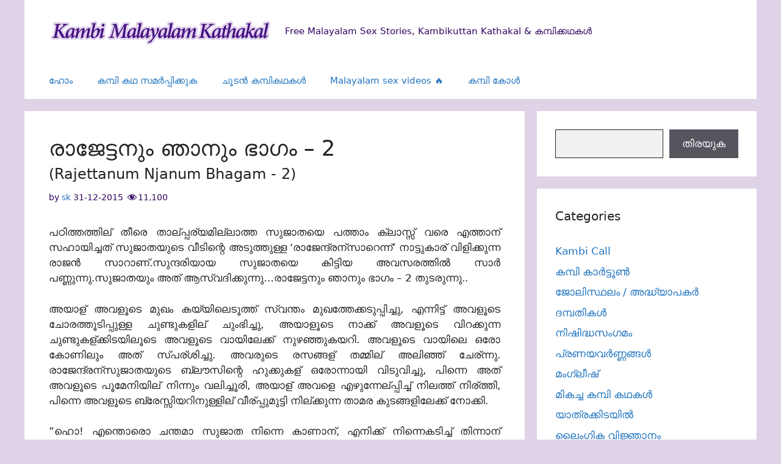

--- FILE ---
content_type: text/html; charset=UTF-8
request_url: https://mediax.dscsrv.com/p/grid?cols=2&rows=1&h=150&top=%E0%B4%AE%E0%B4%B2%E0%B4%AF%E0%B4%BE%E0%B4%B3%E0%B4%BF%20%E0%B4%AA%E0%B5%86%E0%B5%BA%E0%B4%95%E0%B5%81%E0%B4%9F%E0%B5%8D%E0%B4%9F%E0%B4%BF%E0%B4%95%E0%B5%BE&bg=FFFFFF&affid=2&oid=4&source_id=KMK&sub1=web&sub2=banner&sub3=BELOWSTORY&CSRC=RVV
body_size: 11799
content:
<!doctype html>
<html lang="en" class='dark'>
<head>
    <meta charset="utf-8">
    <meta name="viewport" content="width=device-width, initial-scale=1">
    <meta name="csrf-token" content="iedLeLbyZ6EFbliU2QyWVamelHYwyIgPSzD0NfMl">

    <meta name="RATING" content="RTA-5042-1996-1400-1577-RTA">
    <meta name="RATING" content="mature">
    <meta name="google" content="notranslate">

    <link rel="preconnect" href="//static.dscgirls.live">
    <link rel="dns-prefetch" href="//static.dscgirls.live">
    <link rel="dns-prefetch" href="//statix.dscgirls.live">
    <link rel="preconnect" href="">
    <link rel="dns-prefetch" href="">

            <meta name="robots" content="max-snippet:-1,max-image-preview:large,max-video-preview:-1">
<link rel="canonical" href="https://mediax.dscsrv.com/p/grid">

<meta name="description" content="Grid description">
<title>Grid</title>
<meta property="og:title" content="Grid">
<meta property="og:description" content="Grid description">
<meta property="og:locale" content="en">
<meta property="og:url" content="https://mediax.dscsrv.com/p/grid">
<meta property="og:type" content="website">
<meta name="twitter:card" content="summary">
<meta name="twitter:title" content="Grid">
<meta name="twitter:description" content="Grid description">

    
    <link rel="preload" as="style" href="https://mediax.dscsrv.com/build/assets/app-sMzyvx0M.css" /><link rel="modulepreload" as="script" href="https://mediax.dscsrv.com/build/assets/app-CX8Vd7Co.js" /><link rel="stylesheet" href="https://mediax.dscsrv.com/build/assets/app-sMzyvx0M.css" /><script type="468328362ce4a24039f9e376-module" src="https://mediax.dscsrv.com/build/assets/app-CX8Vd7Co.js"></script>
    <script type="468328362ce4a24039f9e376-text/javascript">const Ziggy={"url":"https:\/\/mediax.dscsrv.com","port":null,"defaults":{},"routes":{"horizon.stats.index":{"uri":"horizon\/api\/stats","methods":["GET","HEAD"]},"horizon.workload.index":{"uri":"horizon\/api\/workload","methods":["GET","HEAD"]},"horizon.masters.index":{"uri":"horizon\/api\/masters","methods":["GET","HEAD"]},"horizon.monitoring.index":{"uri":"horizon\/api\/monitoring","methods":["GET","HEAD"]},"horizon.monitoring.store":{"uri":"horizon\/api\/monitoring","methods":["POST"]},"horizon.monitoring-tag.paginate":{"uri":"horizon\/api\/monitoring\/{tag}","methods":["GET","HEAD"],"parameters":["tag"]},"horizon.monitoring-tag.destroy":{"uri":"horizon\/api\/monitoring\/{tag}","methods":["DELETE"],"wheres":{"tag":".*"},"parameters":["tag"]},"horizon.jobs-metrics.index":{"uri":"horizon\/api\/metrics\/jobs","methods":["GET","HEAD"]},"horizon.jobs-metrics.show":{"uri":"horizon\/api\/metrics\/jobs\/{id}","methods":["GET","HEAD"],"parameters":["id"]},"horizon.queues-metrics.index":{"uri":"horizon\/api\/metrics\/queues","methods":["GET","HEAD"]},"horizon.queues-metrics.show":{"uri":"horizon\/api\/metrics\/queues\/{id}","methods":["GET","HEAD"],"parameters":["id"]},"horizon.jobs-batches.index":{"uri":"horizon\/api\/batches","methods":["GET","HEAD"]},"horizon.jobs-batches.show":{"uri":"horizon\/api\/batches\/{id}","methods":["GET","HEAD"],"parameters":["id"]},"horizon.jobs-batches.retry":{"uri":"horizon\/api\/batches\/retry\/{id}","methods":["POST"],"parameters":["id"]},"horizon.pending-jobs.index":{"uri":"horizon\/api\/jobs\/pending","methods":["GET","HEAD"]},"horizon.completed-jobs.index":{"uri":"horizon\/api\/jobs\/completed","methods":["GET","HEAD"]},"horizon.silenced-jobs.index":{"uri":"horizon\/api\/jobs\/silenced","methods":["GET","HEAD"]},"horizon.failed-jobs.index":{"uri":"horizon\/api\/jobs\/failed","methods":["GET","HEAD"]},"horizon.failed-jobs.show":{"uri":"horizon\/api\/jobs\/failed\/{id}","methods":["GET","HEAD"],"parameters":["id"]},"horizon.retry-jobs.show":{"uri":"horizon\/api\/jobs\/retry\/{id}","methods":["POST"],"parameters":["id"]},"horizon.jobs.show":{"uri":"horizon\/api\/jobs\/{id}","methods":["GET","HEAD"],"parameters":["id"]},"horizon.index":{"uri":"horizon\/{view?}","methods":["GET","HEAD"],"wheres":{"view":"(.*)"},"parameters":["view"]},"sanctum.csrf-cookie":{"uri":"sanctum\/csrf-cookie","methods":["GET","HEAD"]},"index":{"uri":"\/","methods":["GET","HEAD"]},"promo.homepage":{"uri":"p\/home\/{referrer?}","methods":["GET","HEAD"],"parameters":["referrer"]},"promo.homepage.imlive":{"uri":"p\/imlive","methods":["GET","HEAD"]},"promo.swiper":{"uri":"p\/swiper","methods":["GET","HEAD"]},"promo.carousel":{"uri":"p\/carousel\/{referrer?}","methods":["GET","HEAD"],"parameters":["referrer"]},"promo.universal":{"uri":"p\/widgets\/universal","methods":["GET","HEAD"]},"promo.carousel.vertical":{"uri":"p\/vcarousel","methods":["GET","HEAD"]},"promo.grid":{"uri":"p\/grid","methods":["GET","HEAD"]},"promo.ipe_grid":{"uri":"p\/grid\/{limit}\/{bg?}\/{referrer?}","methods":["GET","HEAD"],"parameters":["limit","bg","referrer"]},"promo.video":{"uri":"p\/video\/{referrer?}","methods":["GET","HEAD"],"parameters":["referrer"]},"promo.model.live":{"uri":"p\/live\/model","methods":["GET","HEAD"]},"promo.lpr.live":{"uri":"p\/live\/lpr","methods":["GET","HEAD"]},"promo.lp.live":{"uri":"p\/live\/lp","methods":["GET","HEAD"]},"promo.lp2.live":{"uri":"p\/live\/lp2","methods":["GET","HEAD"]},"promo.lp3.live":{"uri":"p\/live\/lp3","methods":["GET","HEAD"]},"promo.model":{"uri":"p\/model\/{referrer?}","methods":["GET","HEAD"],"parameters":["referrer"]},"promo.native":{"uri":"p\/native\/{referrer?}","methods":["GET","HEAD"],"parameters":["referrer"]},"promo.vast":{"uri":"p\/vast","methods":["GET","HEAD"]},"promo.interstitial":{"uri":"p\/interstitial","methods":["GET","HEAD"]},"promo.live.vast":{"uri":"p\/live\/vast","methods":["GET","HEAD"]},"promo.feed":{"uri":"p\/feed","methods":["GET","HEAD"]},"promo.models.feed":{"uri":"p\/models\/feed","methods":["GET","HEAD"]},"promo.lp.questionnaire.v1":{"uri":"p\/page\/qlp1","methods":["GET","HEAD"]}}};!function(t,e){"object"==typeof exports&&"undefined"!=typeof module?module.exports=e():"function"==typeof define&&define.amd?define(e):(t||self).route=e()}(this,function(){function t(t,e){for(var n=0;n<e.length;n++){var r=e[n];r.enumerable=r.enumerable||!1,r.configurable=!0,"value"in r&&(r.writable=!0),Object.defineProperty(t,u(r.key),r)}}function e(e,n,r){return n&&t(e.prototype,n),r&&t(e,r),Object.defineProperty(e,"prototype",{writable:!1}),e}function n(){return n=Object.assign?Object.assign.bind():function(t){for(var e=1;e<arguments.length;e++){var n=arguments[e];for(var r in n)({}).hasOwnProperty.call(n,r)&&(t[r]=n[r])}return t},n.apply(null,arguments)}function r(t){return r=Object.setPrototypeOf?Object.getPrototypeOf.bind():function(t){return t.__proto__||Object.getPrototypeOf(t)},r(t)}function o(){try{var t=!Boolean.prototype.valueOf.call(Reflect.construct(Boolean,[],function(){}))}catch(t){}return(o=function(){return!!t})()}function i(t,e){return i=Object.setPrototypeOf?Object.setPrototypeOf.bind():function(t,e){return t.__proto__=e,t},i(t,e)}function u(t){var e=function(t){if("object"!=typeof t||!t)return t;var e=t[Symbol.toPrimitive];if(void 0!==e){var n=e.call(t,"string");if("object"!=typeof n)return n;throw new TypeError("@@toPrimitive must return a primitive value.")}return String(t)}(t);return"symbol"==typeof e?e:e+""}function f(t){var e="function"==typeof Map?new Map:void 0;return f=function(t){if(null===t||!function(t){try{return-1!==Function.toString.call(t).indexOf("[native code]")}catch(e){return"function"==typeof t}}(t))return t;if("function"!=typeof t)throw new TypeError("Super expression must either be null or a function");if(void 0!==e){if(e.has(t))return e.get(t);e.set(t,n)}function n(){return function(t,e,n){if(o())return Reflect.construct.apply(null,arguments);var r=[null];r.push.apply(r,e);var u=new(t.bind.apply(t,r));return n&&i(u,n.prototype),u}(t,arguments,r(this).constructor)}return n.prototype=Object.create(t.prototype,{constructor:{value:n,enumerable:!1,writable:!0,configurable:!0}}),i(n,t)},f(t)}const c=String.prototype.replace,l=/%20/g,a={RFC1738:function(t){return c.call(t,l,"+")},RFC3986:function(t){return String(t)}};var s="RFC3986";const p=Object.prototype.hasOwnProperty,y=Array.isArray,d=function(){const t=[];for(let e=0;e<256;++e)t.push("%"+((e<16?"0":"")+e.toString(16)).toUpperCase());return t}(),b=function t(e,n,r){if(!n)return e;if("object"!=typeof n){if(y(e))e.push(n);else{if(!e||"object"!=typeof e)return[e,n];(r&&(r.plainObjects||r.allowPrototypes)||!p.call(Object.prototype,n))&&(e[n]=!0)}return e}if(!e||"object"!=typeof e)return[e].concat(n);let o=e;return y(e)&&!y(n)&&(o=function(t,e){const n=e&&e.plainObjects?Object.create(null):{};for(let e=0;e<t.length;++e)void 0!==t[e]&&(n[e]=t[e]);return n}(e,r)),y(e)&&y(n)?(n.forEach(function(n,o){if(p.call(e,o)){const i=e[o];i&&"object"==typeof i&&n&&"object"==typeof n?e[o]=t(i,n,r):e.push(n)}else e[o]=n}),e):Object.keys(n).reduce(function(e,o){const i=n[o];return e[o]=p.call(e,o)?t(e[o],i,r):i,e},o)},h=1024,v=function(t,e){return[].concat(t,e)},m=function(t,e){if(y(t)){const n=[];for(let r=0;r<t.length;r+=1)n.push(e(t[r]));return n}return e(t)},g=Object.prototype.hasOwnProperty,w={brackets:function(t){return t+"[]"},comma:"comma",indices:function(t,e){return t+"["+e+"]"},repeat:function(t){return t}},j=Array.isArray,O=Array.prototype.push,E=function(t,e){O.apply(t,j(e)?e:[e])},T=Date.prototype.toISOString,R={addQueryPrefix:!1,allowDots:!1,allowEmptyArrays:!1,arrayFormat:"indices",charset:"utf-8",charsetSentinel:!1,delimiter:"&",encode:!0,encodeDotInKeys:!1,encoder:function(t,e,n,r,o){if(0===t.length)return t;let i=t;if("symbol"==typeof t?i=Symbol.prototype.toString.call(t):"string"!=typeof t&&(i=String(t)),"iso-8859-1"===n)return escape(i).replace(/%u[0-9a-f]{4}/gi,function(t){return"%26%23"+parseInt(t.slice(2),16)+"%3B"});let u="";for(let t=0;t<i.length;t+=h){const e=i.length>=h?i.slice(t,t+h):i,n=[];for(let t=0;t<e.length;++t){let r=e.charCodeAt(t);45===r||46===r||95===r||126===r||r>=48&&r<=57||r>=65&&r<=90||r>=97&&r<=122||"RFC1738"===o&&(40===r||41===r)?n[n.length]=e.charAt(t):r<128?n[n.length]=d[r]:r<2048?n[n.length]=d[192|r>>6]+d[128|63&r]:r<55296||r>=57344?n[n.length]=d[224|r>>12]+d[128|r>>6&63]+d[128|63&r]:(t+=1,r=65536+((1023&r)<<10|1023&e.charCodeAt(t)),n[n.length]=d[240|r>>18]+d[128|r>>12&63]+d[128|r>>6&63]+d[128|63&r])}u+=n.join("")}return u},encodeValuesOnly:!1,format:s,formatter:a[s],indices:!1,serializeDate:function(t){return T.call(t)},skipNulls:!1,strictNullHandling:!1},S={},k=function(t,e,n,r,o,i,u,f,c,l,a,s,p,y,d,b,h,v){let g=t,w=v,O=0,T=!1;for(;void 0!==(w=w.get(S))&&!T;){const e=w.get(t);if(O+=1,void 0!==e){if(e===O)throw new RangeError("Cyclic object value");T=!0}void 0===w.get(S)&&(O=0)}if("function"==typeof l?g=l(e,g):g instanceof Date?g=p(g):"comma"===n&&j(g)&&(g=m(g,function(t){return t instanceof Date?p(t):t})),null===g){if(i)return c&&!b?c(e,R.encoder,h,"key",y):e;g=""}if("string"==typeof(A=g)||"number"==typeof A||"boolean"==typeof A||"symbol"==typeof A||"bigint"==typeof A||function(t){return!(!t||"object"!=typeof t||!(t.constructor&&t.constructor.isBuffer&&t.constructor.isBuffer(t)))}(g))return c?[d(b?e:c(e,R.encoder,h,"key",y))+"="+d(c(g,R.encoder,h,"value",y))]:[d(e)+"="+d(String(g))];var A;const D=[];if(void 0===g)return D;let I;if("comma"===n&&j(g))b&&c&&(g=m(g,c)),I=[{value:g.length>0?g.join(",")||null:void 0}];else if(j(l))I=l;else{const t=Object.keys(g);I=a?t.sort(a):t}const $=f?e.replace(/\./g,"%2E"):e,N=r&&j(g)&&1===g.length?$+"[]":$;if(o&&j(g)&&0===g.length)return N+"[]";for(let e=0;e<I.length;++e){const m=I[e],w="object"==typeof m&&void 0!==m.value?m.value:g[m];if(u&&null===w)continue;const T=s&&f?m.replace(/\./g,"%2E"):m,R=j(g)?"function"==typeof n?n(N,T):N:N+(s?"."+T:"["+T+"]");v.set(t,O);const A=new WeakMap;A.set(S,v),E(D,k(w,R,n,r,o,i,u,f,"comma"===n&&b&&j(g)?null:c,l,a,s,p,y,d,b,h,A))}return D},A=Object.prototype.hasOwnProperty,D=Array.isArray,I={allowDots:!1,allowEmptyArrays:!1,allowPrototypes:!1,allowSparse:!1,arrayLimit:20,charset:"utf-8",charsetSentinel:!1,comma:!1,decodeDotInKeys:!1,decoder:function(t,e,n){const r=t.replace(/\+/g," ");if("iso-8859-1"===n)return r.replace(/%[0-9a-f]{2}/gi,unescape);try{return decodeURIComponent(r)}catch(t){return r}},delimiter:"&",depth:5,duplicates:"combine",ignoreQueryPrefix:!1,interpretNumericEntities:!1,parameterLimit:1e3,parseArrays:!0,plainObjects:!1,strictNullHandling:!1},$=function(t){return t.replace(/&#(\d+);/g,function(t,e){return String.fromCharCode(parseInt(e,10))})},N=function(t,e){return t&&"string"==typeof t&&e.comma&&t.indexOf(",")>-1?t.split(","):t},x=function(t,e,n,r){if(!t)return;const o=n.allowDots?t.replace(/\.([^.[]+)/g,"[$1]"):t,i=/(\[[^[\]]*])/g;let u=n.depth>0&&/(\[[^[\]]*])/.exec(o);const f=u?o.slice(0,u.index):o,c=[];if(f){if(!n.plainObjects&&A.call(Object.prototype,f)&&!n.allowPrototypes)return;c.push(f)}let l=0;for(;n.depth>0&&null!==(u=i.exec(o))&&l<n.depth;){if(l+=1,!n.plainObjects&&A.call(Object.prototype,u[1].slice(1,-1))&&!n.allowPrototypes)return;c.push(u[1])}return u&&c.push("["+o.slice(u.index)+"]"),function(t,e,n,r){let o=r?e:N(e,n);for(let e=t.length-1;e>=0;--e){let r;const i=t[e];if("[]"===i&&n.parseArrays)r=n.allowEmptyArrays&&""===o?[]:[].concat(o);else{r=n.plainObjects?Object.create(null):{};const t="["===i.charAt(0)&&"]"===i.charAt(i.length-1)?i.slice(1,-1):i,e=n.decodeDotInKeys?t.replace(/%2E/g,"."):t,u=parseInt(e,10);n.parseArrays||""!==e?!isNaN(u)&&i!==e&&String(u)===e&&u>=0&&n.parseArrays&&u<=n.arrayLimit?(r=[],r[u]=o):"__proto__"!==e&&(r[e]=o):r={0:o}}o=r}return o}(c,e,n,r)};function C(t,e){const n=function(t){if(!t)return I;if(void 0!==t.allowEmptyArrays&&"boolean"!=typeof t.allowEmptyArrays)throw new TypeError("`allowEmptyArrays` option can only be `true` or `false`, when provided");if(void 0!==t.decodeDotInKeys&&"boolean"!=typeof t.decodeDotInKeys)throw new TypeError("`decodeDotInKeys` option can only be `true` or `false`, when provided");if(null!=t.decoder&&"function"!=typeof t.decoder)throw new TypeError("Decoder has to be a function.");if(void 0!==t.charset&&"utf-8"!==t.charset&&"iso-8859-1"!==t.charset)throw new TypeError("The charset option must be either utf-8, iso-8859-1, or undefined");const e=void 0===t.charset?I.charset:t.charset,n=void 0===t.duplicates?I.duplicates:t.duplicates;if("combine"!==n&&"first"!==n&&"last"!==n)throw new TypeError("The duplicates option must be either combine, first, or last");return{allowDots:void 0===t.allowDots?!0===t.decodeDotInKeys||I.allowDots:!!t.allowDots,allowEmptyArrays:"boolean"==typeof t.allowEmptyArrays?!!t.allowEmptyArrays:I.allowEmptyArrays,allowPrototypes:"boolean"==typeof t.allowPrototypes?t.allowPrototypes:I.allowPrototypes,allowSparse:"boolean"==typeof t.allowSparse?t.allowSparse:I.allowSparse,arrayLimit:"number"==typeof t.arrayLimit?t.arrayLimit:I.arrayLimit,charset:e,charsetSentinel:"boolean"==typeof t.charsetSentinel?t.charsetSentinel:I.charsetSentinel,comma:"boolean"==typeof t.comma?t.comma:I.comma,decodeDotInKeys:"boolean"==typeof t.decodeDotInKeys?t.decodeDotInKeys:I.decodeDotInKeys,decoder:"function"==typeof t.decoder?t.decoder:I.decoder,delimiter:"string"==typeof t.delimiter||(r=t.delimiter,"[object RegExp]"===Object.prototype.toString.call(r))?t.delimiter:I.delimiter,depth:"number"==typeof t.depth||!1===t.depth?+t.depth:I.depth,duplicates:n,ignoreQueryPrefix:!0===t.ignoreQueryPrefix,interpretNumericEntities:"boolean"==typeof t.interpretNumericEntities?t.interpretNumericEntities:I.interpretNumericEntities,parameterLimit:"number"==typeof t.parameterLimit?t.parameterLimit:I.parameterLimit,parseArrays:!1!==t.parseArrays,plainObjects:"boolean"==typeof t.plainObjects?t.plainObjects:I.plainObjects,strictNullHandling:"boolean"==typeof t.strictNullHandling?t.strictNullHandling:I.strictNullHandling};var r}(e);if(""===t||null==t)return n.plainObjects?Object.create(null):{};const r="string"==typeof t?function(t,e){const n={__proto__:null},r=(e.ignoreQueryPrefix?t.replace(/^\?/,""):t).split(e.delimiter,Infinity===e.parameterLimit?void 0:e.parameterLimit);let o,i=-1,u=e.charset;if(e.charsetSentinel)for(o=0;o<r.length;++o)0===r[o].indexOf("utf8=")&&("utf8=%E2%9C%93"===r[o]?u="utf-8":"utf8=%26%2310003%3B"===r[o]&&(u="iso-8859-1"),i=o,o=r.length);for(o=0;o<r.length;++o){if(o===i)continue;const t=r[o],f=t.indexOf("]="),c=-1===f?t.indexOf("="):f+1;let l,a;-1===c?(l=e.decoder(t,I.decoder,u,"key"),a=e.strictNullHandling?null:""):(l=e.decoder(t.slice(0,c),I.decoder,u,"key"),a=m(N(t.slice(c+1),e),function(t){return e.decoder(t,I.decoder,u,"value")})),a&&e.interpretNumericEntities&&"iso-8859-1"===u&&(a=$(a)),t.indexOf("[]=")>-1&&(a=D(a)?[a]:a);const s=A.call(n,l);s&&"combine"===e.duplicates?n[l]=v(n[l],a):s&&"last"!==e.duplicates||(n[l]=a)}return n}(t,n):t;let o=n.plainObjects?Object.create(null):{};const i=Object.keys(r);for(let e=0;e<i.length;++e){const u=i[e],f=x(u,r[u],n,"string"==typeof t);o=b(o,f,n)}return!0===n.allowSparse?o:function(t){const e=[{obj:{o:t},prop:"o"}],n=[];for(let t=0;t<e.length;++t){const r=e[t],o=r.obj[r.prop],i=Object.keys(o);for(let t=0;t<i.length;++t){const r=i[t],u=o[r];"object"==typeof u&&null!==u&&-1===n.indexOf(u)&&(e.push({obj:o,prop:r}),n.push(u))}}return function(t){for(;t.length>1;){const e=t.pop(),n=e.obj[e.prop];if(y(n)){const t=[];for(let e=0;e<n.length;++e)void 0!==n[e]&&t.push(n[e]);e.obj[e.prop]=t}}}(e),t}(o)}var P=/*#__PURE__*/function(){function t(t,e,n){var r,o;this.name=t,this.definition=e,this.bindings=null!=(r=e.bindings)?r:{},this.wheres=null!=(o=e.wheres)?o:{},this.config=n}var n=t.prototype;return n.matchesUrl=function(t){var e,n=this;if(!this.definition.methods.includes("GET"))return!1;var r=this.template.replace(/[.*+$()[\]]/g,"\\$&").replace(/(\/?){([^}?]*)(\??)}/g,function(t,e,r,o){var i,u="(?<"+r+">"+((null==(i=n.wheres[r])?void 0:i.replace(/(^\^)|(\$$)/g,""))||"[^/?]+")+")";return o?"("+e+u+")?":""+e+u}).replace(/^\w+:\/\//,""),o=t.replace(/^\w+:\/\//,"").split("?"),i=o[0],u=o[1],f=null!=(e=new RegExp("^"+r+"/?$").exec(i))?e:new RegExp("^"+r+"/?$").exec(decodeURI(i));if(f){for(var c in f.groups)f.groups[c]="string"==typeof f.groups[c]?decodeURIComponent(f.groups[c]):f.groups[c];return{params:f.groups,query:C(u)}}return!1},n.compile=function(t){var e=this;return this.parameterSegments.length?this.template.replace(/{([^}?]+)(\??)}/g,function(n,r,o){var i,u;if(!o&&[null,void 0].includes(t[r]))throw new Error("Ziggy error: '"+r+"' parameter is required for route '"+e.name+"'.");if(e.wheres[r]&&!new RegExp("^"+(o?"("+e.wheres[r]+")?":e.wheres[r])+"$").test(null!=(u=t[r])?u:""))throw new Error("Ziggy error: '"+r+"' parameter '"+t[r]+"' does not match required format '"+e.wheres[r]+"' for route '"+e.name+"'.");return encodeURI(null!=(i=t[r])?i:"").replace(/%7C/g,"|").replace(/%25/g,"%").replace(/\$/g,"%24")}).replace(this.config.absolute?/(\.[^/]+?)(\/\/)/:/(^)(\/\/)/,"$1/").replace(/\/+$/,""):this.template},e(t,[{key:"template",get:function(){var t=(this.origin+"/"+this.definition.uri).replace(/\/+$/,"");return""===t?"/":t}},{key:"origin",get:function(){return this.config.absolute?this.definition.domain?""+this.config.url.match(/^\w+:\/\//)[0]+this.definition.domain+(this.config.port?":"+this.config.port:""):this.config.url:""}},{key:"parameterSegments",get:function(){var t,e;return null!=(t=null==(e=this.template.match(/{[^}?]+\??}/g))?void 0:e.map(function(t){return{name:t.replace(/{|\??}/g,""),required:!/\?}$/.test(t)}}))?t:[]}}])}(),_=/*#__PURE__*/function(t){function r(e,r,o,i){var u;if(void 0===o&&(o=!0),(u=t.call(this)||this).t=null!=i?i:"undefined"!=typeof Ziggy?Ziggy:null==globalThis?void 0:globalThis.Ziggy,!u.t&&"undefined"!=typeof document&&document.getElementById("ziggy-routes-json")&&(globalThis.Ziggy=JSON.parse(document.getElementById("ziggy-routes-json").textContent),u.t=globalThis.Ziggy),u.t=n({},u.t,{absolute:o}),e){if(!u.t.routes[e])throw new Error("Ziggy error: route '"+e+"' is not in the route list.");u.i=new P(e,u.t.routes[e],u.t),u.u=u.l(r)}return u}var o,u;u=t,(o=r).prototype=Object.create(u.prototype),o.prototype.constructor=o,i(o,u);var f=r.prototype;return f.toString=function(){var t=this,e=Object.keys(this.u).filter(function(e){return!t.i.parameterSegments.some(function(t){return t.name===e})}).filter(function(t){return"_query"!==t}).reduce(function(e,r){var o;return n({},e,((o={})[r]=t.u[r],o))},{});return this.i.compile(this.u)+function(t,e){let n=t;const r=function(t){if(!t)return R;if(void 0!==t.allowEmptyArrays&&"boolean"!=typeof t.allowEmptyArrays)throw new TypeError("`allowEmptyArrays` option can only be `true` or `false`, when provided");if(void 0!==t.encodeDotInKeys&&"boolean"!=typeof t.encodeDotInKeys)throw new TypeError("`encodeDotInKeys` option can only be `true` or `false`, when provided");if(null!=t.encoder&&"function"!=typeof t.encoder)throw new TypeError("Encoder has to be a function.");const e=t.charset||R.charset;if(void 0!==t.charset&&"utf-8"!==t.charset&&"iso-8859-1"!==t.charset)throw new TypeError("The charset option must be either utf-8, iso-8859-1, or undefined");let n=s;if(void 0!==t.format){if(!g.call(a,t.format))throw new TypeError("Unknown format option provided.");n=t.format}const r=a[n];let o,i=R.filter;if(("function"==typeof t.filter||j(t.filter))&&(i=t.filter),o=t.arrayFormat in w?t.arrayFormat:"indices"in t?t.indices?"indices":"repeat":R.arrayFormat,"commaRoundTrip"in t&&"boolean"!=typeof t.commaRoundTrip)throw new TypeError("`commaRoundTrip` must be a boolean, or absent");return{addQueryPrefix:"boolean"==typeof t.addQueryPrefix?t.addQueryPrefix:R.addQueryPrefix,allowDots:void 0===t.allowDots?!0===t.encodeDotInKeys||R.allowDots:!!t.allowDots,allowEmptyArrays:"boolean"==typeof t.allowEmptyArrays?!!t.allowEmptyArrays:R.allowEmptyArrays,arrayFormat:o,charset:e,charsetSentinel:"boolean"==typeof t.charsetSentinel?t.charsetSentinel:R.charsetSentinel,commaRoundTrip:t.commaRoundTrip,delimiter:void 0===t.delimiter?R.delimiter:t.delimiter,encode:"boolean"==typeof t.encode?t.encode:R.encode,encodeDotInKeys:"boolean"==typeof t.encodeDotInKeys?t.encodeDotInKeys:R.encodeDotInKeys,encoder:"function"==typeof t.encoder?t.encoder:R.encoder,encodeValuesOnly:"boolean"==typeof t.encodeValuesOnly?t.encodeValuesOnly:R.encodeValuesOnly,filter:i,format:n,formatter:r,serializeDate:"function"==typeof t.serializeDate?t.serializeDate:R.serializeDate,skipNulls:"boolean"==typeof t.skipNulls?t.skipNulls:R.skipNulls,sort:"function"==typeof t.sort?t.sort:null,strictNullHandling:"boolean"==typeof t.strictNullHandling?t.strictNullHandling:R.strictNullHandling}}(e);let o,i;"function"==typeof r.filter?(i=r.filter,n=i("",n)):j(r.filter)&&(i=r.filter,o=i);const u=[];if("object"!=typeof n||null===n)return"";const f=w[r.arrayFormat],c="comma"===f&&r.commaRoundTrip;o||(o=Object.keys(n)),r.sort&&o.sort(r.sort);const l=new WeakMap;for(let t=0;t<o.length;++t){const e=o[t];r.skipNulls&&null===n[e]||E(u,k(n[e],e,f,c,r.allowEmptyArrays,r.strictNullHandling,r.skipNulls,r.encodeDotInKeys,r.encode?r.encoder:null,r.filter,r.sort,r.allowDots,r.serializeDate,r.format,r.formatter,r.encodeValuesOnly,r.charset,l))}const p=u.join(r.delimiter);let y=!0===r.addQueryPrefix?"?":"";return r.charsetSentinel&&(y+="iso-8859-1"===r.charset?"utf8=%26%2310003%3B&":"utf8=%E2%9C%93&"),p.length>0?y+p:""}(n({},e,this.u._query),{addQueryPrefix:!0,arrayFormat:"indices",encodeValuesOnly:!0,skipNulls:!0,encoder:function(t,e){return"boolean"==typeof t?Number(t):e(t)}})},f.p=function(t){var e=this;t?this.t.absolute&&t.startsWith("/")&&(t=this.h().host+t):t=this.v();var r={},o=Object.entries(this.t.routes).find(function(n){return r=new P(n[0],n[1],e.t).matchesUrl(t)})||[void 0,void 0];return n({name:o[0]},r,{route:o[1]})},f.v=function(){var t=this.h(),e=t.pathname,n=t.search;return(this.t.absolute?t.host+e:e.replace(this.t.url.replace(/^\w*:\/\/[^/]+/,""),"").replace(/^\/+/,"/"))+n},f.current=function(t,e){var r=this.p(),o=r.name,i=r.params,u=r.query,f=r.route;if(!t)return o;var c=new RegExp("^"+t.replace(/\./g,"\\.").replace(/\*/g,".*")+"$").test(o);if([null,void 0].includes(e)||!c)return c;var l=new P(o,f,this.t);e=this.l(e,l);var a=n({},i,u);if(Object.values(e).every(function(t){return!t})&&!Object.values(a).some(function(t){return void 0!==t}))return!0;var s=function(t,e){return Object.entries(t).every(function(t){var n=t[0],r=t[1];return Array.isArray(r)&&Array.isArray(e[n])?r.every(function(t){return e[n].includes(t)||e[n].includes(decodeURIComponent(t))}):"object"==typeof r&&"object"==typeof e[n]&&null!==r&&null!==e[n]?s(r,e[n]):e[n]==r||e[n]==decodeURIComponent(r)})};return s(e,a)},f.h=function(){var t,e,n,r,o,i,u="undefined"!=typeof window?window.location:{},f=u.host,c=u.pathname,l=u.search;return{host:null!=(t=null==(e=this.t.location)?void 0:e.host)?t:void 0===f?"":f,pathname:null!=(n=null==(r=this.t.location)?void 0:r.pathname)?n:void 0===c?"":c,search:null!=(o=null==(i=this.t.location)?void 0:i.search)?o:void 0===l?"":l}},f.has=function(t){return this.t.routes.hasOwnProperty(t)},f.l=function(t,e){var r=this;void 0===t&&(t={}),void 0===e&&(e=this.i),null!=t||(t={}),t=["string","number"].includes(typeof t)?[t]:t;var o=e.parameterSegments.filter(function(t){return!r.t.defaults[t.name]});if(Array.isArray(t))t=t.reduce(function(t,e,r){var i,u;return n({},t,o[r]?((i={})[o[r].name]=e,i):"object"==typeof e?e:((u={})[e]="",u))},{});else if(1===o.length&&!t[o[0].name]&&(t.hasOwnProperty(Object.values(e.bindings)[0])||t.hasOwnProperty("id"))){var i;(i={})[o[0].name]=t,t=i}return n({},this.m(e),this.j(t,e))},f.m=function(t){var e=this;return t.parameterSegments.filter(function(t){return e.t.defaults[t.name]}).reduce(function(t,r,o){var i,u=r.name;return n({},t,((i={})[u]=e.t.defaults[u],i))},{})},f.j=function(t,e){var r=e.bindings,o=e.parameterSegments;return Object.entries(t).reduce(function(t,e){var i,u,f=e[0],c=e[1];if(!c||"object"!=typeof c||Array.isArray(c)||!o.some(function(t){return t.name===f}))return n({},t,((u={})[f]=c,u));if(!c.hasOwnProperty(r[f])){if(!c.hasOwnProperty("id"))throw new Error("Ziggy error: object passed as '"+f+"' parameter is missing route model binding key '"+r[f]+"'.");r[f]="id"}return n({},t,((i={})[f]=c[r[f]],i))},{})},f.valueOf=function(){return this.toString()},e(r,[{key:"params",get:function(){var t=this.p();return n({},t.params,t.query)}},{key:"routeParams",get:function(){return this.p().params}},{key:"queryParams",get:function(){return this.p().query}}])}(/*#__PURE__*/f(String));return function(t,e,n,r){var o=new _(t,e,n,r);return t?o.toString():o}});
</script>
            <script type="468328362ce4a24039f9e376-text/javascript">window.GA_ID = 'G-GCJJFLJ1KM';</script>
        <script defer src='https://mediax.dscsrv.com/vendor/google/gtagv4.js' type="468328362ce4a24039f9e376-text/javascript"></script>
        <script type="468328362ce4a24039f9e376-text/javascript">
			window.dataLayer = window.dataLayer || [];

			function gtag() {
				dataLayer.push(arguments);
			}

			gtag('js', new Date());

			gtag('config', window.GA_ID);
        </script>
    </head>

<body class="font-sans antialiased">
<div id="app" data-page="{&quot;component&quot;:&quot;Grid&quot;,&quot;props&quot;:{&quot;profiles&quot;:[{&quot;id&quot;:72,&quot;name&quot;:&quot;Silk&quot;,&quot;slug&quot;:&quot;silk&quot;,&quot;order&quot;:114,&quot;url&quot;:&quot;https:\/\/www.dscgirls.live\/model\/silk&quot;,&quot;age&quot;:32,&quot;about&quot;:&quot;Hello Handsome Hunks, my name is Silk. I live in Goa. As my name suggest am silky smooth &amp;amp; soft spoken. I can be your friend or spouse or your mistress. I wanted to do something exciting and erotic, so i came here to DSC. We can be in a long conversation &amp;amp; i assure you won&#039;t get feel bore .Romantic, sexy and kinky love making. I know how to turn on the mood of every guy. I wanted to do something exciting and erotic, so i came here to DSC. I am here to enjoy at the fullest  I will entertain you with sexy poses, moves and will surely turn you on. So why waiting? Lets spend some good time together and have fun.&quot;,&quot;new&quot;:false,&quot;status&quot;:&quot;public&quot;,&quot;city&quot;:&quot;Goa&quot;,&quot;preview&quot;:&quot;https:\/\/static.dscgirls.live\/chat-model\/profile\/72\/20598772\/conversions\/d17d5803-be3c-4434-81b5-4b022069c766-thumb-webp.webp&quot;,&quot;preview_jpg&quot;:&quot;https:\/\/static.dscgirls.live\/chat-model\/profile\/72\/20598772\/conversions\/d17d5803-be3c-4434-81b5-4b022069c766-thumb.jpg&quot;,&quot;preview_srcset&quot;:&quot;https:\/\/static.dscgirls.live\/chat-model\/profile\/72\/20598772\/responsive-images\/d17d5803-be3c-4434-81b5-4b022069c766___media_library_original_300_300.jpg 300w&quot;,&quot;preview_srcset_webp&quot;:&quot;https:\/\/static.dscgirls.live\/chat-model\/profile\/72\/20598772\/responsive-images\/d17d5803-be3c-4434-81b5-4b022069c766___featured-webp_300_300.webp 300w, https:\/\/static.dscgirls.live\/chat-model\/profile\/72\/20598772\/responsive-images\/d17d5803-be3c-4434-81b5-4b022069c766___featured-webp_250_250.webp 250w, https:\/\/static.dscgirls.live\/chat-model\/profile\/72\/20598772\/responsive-images\/d17d5803-be3c-4434-81b5-4b022069c766___featured-webp_209_209.webp 209w, https:\/\/static.dscgirls.live\/chat-model\/profile\/72\/20598772\/responsive-images\/d17d5803-be3c-4434-81b5-4b022069c766___featured-webp_175_175.webp 175w, https:\/\/static.dscgirls.live\/chat-model\/profile\/72\/20598772\/responsive-images\/d17d5803-be3c-4434-81b5-4b022069c766___featured-webp_146_146.webp 146w&quot;,&quot;live_preview&quot;:&quot;https:\/\/static.dscgirls.live\/chat-model\/profile\/72\/20598772\/conversions\/d17d5803-be3c-4434-81b5-4b022069c766-thumb-webp.webp&quot;,&quot;languages&quot;:[&quot;hindi&quot;,&quot;english&quot;],&quot;following&quot;:null,&quot;followersCount&quot;:616,&quot;preferences&quot;:{&quot;accepts_voice_calls&quot;:true,&quot;accepts_private_calls&quot;:false,&quot;accepts_exclusive_calls&quot;:false,&quot;accepts_spy_calls&quot;:false,&quot;cpm_voice&quot;:24,&quot;cpm_exclusive&quot;:0,&quot;cpm_private&quot;:0,&quot;cpm_spy&quot;:0},&quot;broadcast&quot;:{&quot;id&quot;:2016154,&quot;type&quot;:&quot;voice&quot;,&quot;status&quot;:&quot;started&quot;,&quot;manifest&quot;:null,&quot;public_key&quot;:null,&quot;stream_id&quot;:&quot;c57fb875-2c48-401b-83d2-0aeae0aa9935&quot;,&quot;preview&quot;:&quot;https:\/\/static.dscgirls.live\/chat-model\/profile\/72\/20598772\/conversions\/d17d5803-be3c-4434-81b5-4b022069c766-thumb-webp.webp&quot;,&quot;preview_srcset&quot;:&quot;https:\/\/static.dscgirls.live\/chat-model\/profile\/72\/20598772\/responsive-images\/d17d5803-be3c-4434-81b5-4b022069c766___media_library_original_300_300.jpg 300w&quot;,&quot;preview_srcset_webp&quot;:&quot;https:\/\/static.dscgirls.live\/chat-model\/profile\/72\/20598772\/responsive-images\/d17d5803-be3c-4434-81b5-4b022069c766___featured-webp_300_300.webp 300w, https:\/\/static.dscgirls.live\/chat-model\/profile\/72\/20598772\/responsive-images\/d17d5803-be3c-4434-81b5-4b022069c766___featured-webp_250_250.webp 250w, https:\/\/static.dscgirls.live\/chat-model\/profile\/72\/20598772\/responsive-images\/d17d5803-be3c-4434-81b5-4b022069c766___featured-webp_209_209.webp 209w, https:\/\/static.dscgirls.live\/chat-model\/profile\/72\/20598772\/responsive-images\/d17d5803-be3c-4434-81b5-4b022069c766___featured-webp_175_175.webp 175w, https:\/\/static.dscgirls.live\/chat-model\/profile\/72\/20598772\/responsive-images\/d17d5803-be3c-4434-81b5-4b022069c766___featured-webp_146_146.webp 146w&quot;,&quot;blurred_preview&quot;:&quot;https:\/\/static.dscgirls.live\/chat-model\/profile\/72\/20598772\/conversions\/d17d5803-be3c-4434-81b5-4b022069c766-thumb-webp.webp&quot;,&quot;video&quot;:false,&quot;audio&quot;:true,&quot;toys&quot;:false,&quot;mobile&quot;:true,&quot;stream_url&quot;:null,&quot;embed_url&quot;:&quot;https:\/\/www.dscgirls.live\/embed\/c57fb875-2c48-401b-83d2-0aeae0aa9935&quot;,&quot;recording_url&quot;:null}},{&quot;id&quot;:21793,&quot;name&quot;:&quot;Pooja_love&quot;,&quot;slug&quot;:&quot;pooja-love&quot;,&quot;order&quot;:192,&quot;url&quot;:&quot;https:\/\/www.dscgirls.live\/model\/pooja-love&quot;,&quot;age&quot;:37,&quot;about&quot;:&quot;\u092e\u0948\u0902 \u0906\u092a\u0915\u0940 \u092a\u0942\u091c\u093e 35 \u0938\u093e\u0932 \u0915\u0940 \u092e\u0939\u093f\u0932\u093e \u0914\u0930 \u0917\u0943\u0939\u093f\u0923\u0940 (HOUSEWIFE) \u0939\u0942\u0902\u0964  \u092e\u0948\u0902 \u090f\u0915 \u092e\u094c\u091c-\u092e\u0938\u094d\u0924\u0940 \u0915\u0930\u0928\u0947 \u0935\u093e\u0932\u0940 \u092d\u093e\u0930\u0924\u0940\u092f \u092e\u0939\u093f\u0932\u093e \u0939\u0942\u0901\u0964 \u0906\u092a \u0938\u092d\u0940 \u0915\u0947 \u0938\u093e\u0925 \u092e\u094c\u091c-\u092e\u0938\u094d\u0924\u0940 \u0915\u0930\u0928\u093e \u092a\u0938\u0902\u0926 \u0915\u0930\u0924\u0940 \u0939\u0942\u0901, \u092e\u0941\u091d\u0947 \u0938\u0947\u0915\u094d\u0938\u0940 \u092c\u093e\u0924\u0947 (Dirty talk) \u0914\u0930 \u0924\u0930\u0939 \u0924\u0930\u0939 \u0915\u093e \u0932\u0902\u0921 \u0926\u0947\u0916\u0928\u093e \u092c\u0939\u0941\u0924 \u092a\u0938\u0902\u0926 \u0939\u0948 , \u092e\u0947\u0930\u0947 \u0938\u0947 \u0915\u094b\u0908 \u092d\u0940 \u0938\u0947\u0915\u094d\u0938 \u0915\u0940 \u092c\u093e\u0924 \u092f\u093e \u0932\u0935 \u0935\u093e\u0932\u0940 \u092c\u093e\u0924 \u0916\u0941\u0932 \u0915\u0947 \u0915\u0930 \u0938\u0915\u0924\u0947 \u0939\u0948 ,\u092e\u0947\u0930\u0947 \u092a\u093e\u0938 \u092c\u095c\u0947 \u092c\u095c\u0947 \u0928\u093f\u092a\u094d\u092a\u0932 \u0935\u093e\u0932\u0940 \u091a\u0941\u091a\u094d\u091a\u0940 (Boobs) \u0939\u0948 \u0914\u0930 \u092c\u095c\u093e \u0935\u093e\u0932\u093e \u0917\u093e\u0901\u0921 (Ass) \u0914\u0930 \u092c\u093e\u0932\u094b \u0935\u093e\u0932\u0940 \u091a\u0941\u0924 (Pussy) \u0939\u0948 \u091c\u093f\u0938\u0947 \u0926\u0947\u0916 \u0915\u0947 \u0906\u092a\u0915\u093e \u0932\u0902\u0921 (dick) \u0915\u093e \u092a\u093e\u0928\u0940 \u091c\u0932\u094d\u0926\u0940 \u0928\u093f\u0915\u0932 \u091c\u093e\u092f\u0947\u0917\u093e  \ud83d\udca6 \u0906\u092a \u0938\u092d\u0940 \u0915\u094b \u0916\u0941\u0936 \u0930\u0916\u0928\u093e \u091a\u093e\u0939\u0924\u0940 \u0939\u0942\u0901\u0964 \u092e\u0947\u0930\u093e \u0938\u092a\u0928\u093e \u0939\u0948 \u0915\u093f \u092e\u0947\u0930\u0947 \u0938\u092d\u0940 \u0926\u094b\u0938\u094d\u0924 \u092e\u0947\u0930\u0947 \u0938\u093e\u0925 \u092e\u094c\u091c-\u092e\u0938\u094d\u0924\u0940 \u0915\u0930\u0947\u0902 \u0914\u0930 \u0916\u0941\u0936 \u0930\u0939\u0947\u0902\u0964 \u092e\u0948\u0902 \u0906\u092a\u0915\u0947 \u0938\u092e\u0930\u094d\u0925\u0928 \u0914\u0930 \u0926\u092f\u093e\u0932\u0941\u0924\u093e \u0915\u0940 \u092a\u094d\u0930\u0924\u0940\u0915\u094d\u0937\u093e (Waiting) \u0915\u0930 \u0930\u0939\u0940 \u0939\u0942\u0901\u0964\r\n\u0906\u0913 \u0939\u092e \u092e\u094c\u091c-\u092e\u0938\u094d\u0924\u0940 \u0915\u0930\u0947\u0902 (\u092a\u094d\u0930\u093e\u0907\u0935\u0947\u091f) \r\nPLESE CALL ME  \ud83e\udd19 PRIVATE AND SUPPORT ME MY FRIENDS \ud83c\udf39\ud83d\ude0d&quot;,&quot;new&quot;:false,&quot;status&quot;:&quot;public&quot;,&quot;city&quot;:&quot;Delhi&quot;,&quot;preview&quot;:&quot;https:\/\/static.dscgirls.live\/chat-model\/profile\/21793\/27575537\/conversions\/01KBWDBFKY89V07ZV6Z15961AJ-thumb-webp.webp&quot;,&quot;preview_jpg&quot;:&quot;https:\/\/static.dscgirls.live\/chat-model\/profile\/21793\/27575537\/conversions\/01KBWDBFKY89V07ZV6Z15961AJ-thumb.jpg&quot;,&quot;preview_srcset&quot;:&quot;https:\/\/static.dscgirls.live\/chat-model\/profile\/21793\/27575537\/responsive-images\/01KBWDBFKY89V07ZV6Z15961AJ___media_library_original_292_292.png 292w, https:\/\/static.dscgirls.live\/chat-model\/profile\/21793\/27575537\/responsive-images\/01KBWDBFKY89V07ZV6Z15961AJ___media_library_original_244_244.png 244w, https:\/\/static.dscgirls.live\/chat-model\/profile\/21793\/27575537\/responsive-images\/01KBWDBFKY89V07ZV6Z15961AJ___media_library_original_204_204.png 204w, https:\/\/static.dscgirls.live\/chat-model\/profile\/21793\/27575537\/responsive-images\/01KBWDBFKY89V07ZV6Z15961AJ___media_library_original_171_171.png 171w, https:\/\/static.dscgirls.live\/chat-model\/profile\/21793\/27575537\/responsive-images\/01KBWDBFKY89V07ZV6Z15961AJ___media_library_original_143_143.png 143w, https:\/\/static.dscgirls.live\/chat-model\/profile\/21793\/27575537\/responsive-images\/01KBWDBFKY89V07ZV6Z15961AJ___media_library_original_120_120.png 120w, https:\/\/static.dscgirls.live\/chat-model\/profile\/21793\/27575537\/responsive-images\/01KBWDBFKY89V07ZV6Z15961AJ___media_library_original_100_100.png 100w, https:\/\/static.dscgirls.live\/chat-model\/profile\/21793\/27575537\/responsive-images\/01KBWDBFKY89V07ZV6Z15961AJ___media_library_original_84_84.png 84w&quot;,&quot;preview_srcset_webp&quot;:&quot;https:\/\/static.dscgirls.live\/chat-model\/profile\/21793\/27575537\/responsive-images\/01KBWDBFKY89V07ZV6Z15961AJ___featured-webp_292_292.webp 292w, https:\/\/static.dscgirls.live\/chat-model\/profile\/21793\/27575537\/responsive-images\/01KBWDBFKY89V07ZV6Z15961AJ___featured-webp_244_244.webp 244w, https:\/\/static.dscgirls.live\/chat-model\/profile\/21793\/27575537\/responsive-images\/01KBWDBFKY89V07ZV6Z15961AJ___featured-webp_204_204.webp 204w, https:\/\/static.dscgirls.live\/chat-model\/profile\/21793\/27575537\/responsive-images\/01KBWDBFKY89V07ZV6Z15961AJ___featured-webp_171_171.webp 171w, https:\/\/static.dscgirls.live\/chat-model\/profile\/21793\/27575537\/responsive-images\/01KBWDBFKY89V07ZV6Z15961AJ___featured-webp_143_143.webp 143w, https:\/\/static.dscgirls.live\/chat-model\/profile\/21793\/27575537\/responsive-images\/01KBWDBFKY89V07ZV6Z15961AJ___featured-webp_120_120.webp 120w, https:\/\/static.dscgirls.live\/chat-model\/profile\/21793\/27575537\/responsive-images\/01KBWDBFKY89V07ZV6Z15961AJ___featured-webp_100_100.webp 100w&quot;,&quot;live_preview&quot;:&quot;https:\/\/static.dscgirls.live\/chat-model\/broadcast\/2016172\/28742637\/conversions\/ef996958-3811-4a23-8996-ef882042fc79-thumb-webp.webp&quot;,&quot;languages&quot;:[&quot;hindi&quot;,&quot;english&quot;,&quot;bhojpuri&quot;],&quot;following&quot;:null,&quot;followersCount&quot;:99,&quot;preferences&quot;:{&quot;accepts_voice_calls&quot;:true,&quot;accepts_private_calls&quot;:true,&quot;accepts_exclusive_calls&quot;:true,&quot;accepts_spy_calls&quot;:false,&quot;cpm_voice&quot;:12,&quot;cpm_exclusive&quot;:24,&quot;cpm_private&quot;:16,&quot;cpm_spy&quot;:0},&quot;broadcast&quot;:{&quot;id&quot;:2016172,&quot;type&quot;:&quot;video&quot;,&quot;status&quot;:&quot;started&quot;,&quot;manifest&quot;:null,&quot;public_key&quot;:null,&quot;stream_id&quot;:&quot;fb182e69-dc4c-49da-b5f6-d0b4e61bda6d&quot;,&quot;preview&quot;:&quot;https:\/\/static.dscgirls.live\/chat-model\/broadcast\/2016172\/28742637\/conversions\/ef996958-3811-4a23-8996-ef882042fc79-thumb-webp.webp&quot;,&quot;preview_srcset&quot;:&quot;https:\/\/static.dscgirls.live\/chat-model\/broadcast\/2016172\/28742637\/responsive-images\/ef996958-3811-4a23-8996-ef882042fc79___media_library_original_295_524.jpg 295w, https:\/\/static.dscgirls.live\/chat-model\/broadcast\/2016172\/28742637\/responsive-images\/ef996958-3811-4a23-8996-ef882042fc79___media_library_original_246_437.jpg 246w, https:\/\/static.dscgirls.live\/chat-model\/broadcast\/2016172\/28742637\/responsive-images\/ef996958-3811-4a23-8996-ef882042fc79___media_library_original_206_366.jpg 206w, https:\/\/static.dscgirls.live\/chat-model\/broadcast\/2016172\/28742637\/responsive-images\/ef996958-3811-4a23-8996-ef882042fc79___media_library_original_172_306.jpg 172w, https:\/\/static.dscgirls.live\/chat-model\/broadcast\/2016172\/28742637\/responsive-images\/ef996958-3811-4a23-8996-ef882042fc79___media_library_original_144_256.jpg 144w, https:\/\/static.dscgirls.live\/chat-model\/broadcast\/2016172\/28742637\/responsive-images\/ef996958-3811-4a23-8996-ef882042fc79___media_library_original_121_215.jpg 121w, https:\/\/static.dscgirls.live\/chat-model\/broadcast\/2016172\/28742637\/responsive-images\/ef996958-3811-4a23-8996-ef882042fc79___media_library_original_101_180.jpg 101w, https:\/\/static.dscgirls.live\/chat-model\/broadcast\/2016172\/28742637\/responsive-images\/ef996958-3811-4a23-8996-ef882042fc79___media_library_original_84_149.jpg 84w&quot;,&quot;preview_srcset_webp&quot;:&quot;https:\/\/static.dscgirls.live\/chat-model\/broadcast\/2016172\/28742637\/responsive-images\/ef996958-3811-4a23-8996-ef882042fc79___snapshot-webp_295_524.webp 295w, https:\/\/static.dscgirls.live\/chat-model\/broadcast\/2016172\/28742637\/responsive-images\/ef996958-3811-4a23-8996-ef882042fc79___snapshot-webp_246_437.webp 246w, https:\/\/static.dscgirls.live\/chat-model\/broadcast\/2016172\/28742637\/responsive-images\/ef996958-3811-4a23-8996-ef882042fc79___snapshot-webp_206_366.webp 206w, https:\/\/static.dscgirls.live\/chat-model\/broadcast\/2016172\/28742637\/responsive-images\/ef996958-3811-4a23-8996-ef882042fc79___snapshot-webp_172_306.webp 172w, https:\/\/static.dscgirls.live\/chat-model\/broadcast\/2016172\/28742637\/responsive-images\/ef996958-3811-4a23-8996-ef882042fc79___snapshot-webp_144_256.webp 144w, https:\/\/static.dscgirls.live\/chat-model\/broadcast\/2016172\/28742637\/responsive-images\/ef996958-3811-4a23-8996-ef882042fc79___snapshot-webp_121_215.webp 121w&quot;,&quot;blurred_preview&quot;:&quot;https:\/\/static.dscgirls.live\/chat-model\/broadcast\/2016172\/28742637\/conversions\/ef996958-3811-4a23-8996-ef882042fc79-blurred.jpg&quot;,&quot;video&quot;:true,&quot;audio&quot;:true,&quot;toys&quot;:true,&quot;mobile&quot;:true,&quot;stream_url&quot;:null,&quot;embed_url&quot;:&quot;https:\/\/www.dscgirls.live\/embed\/fb182e69-dc4c-49da-b5f6-d0b4e61bda6d&quot;,&quot;recording_url&quot;:&quot;https:\/\/static.dscgirls.live\/chat-model\/broadcast\/2016172\/28742632\/9ee8492f-f95a-4c9e-acc8-a9d426c3539f.mp4&quot;}}],&quot;rows&quot;:&quot;1&quot;,&quot;cols&quot;:&quot;2&quot;,&quot;maxHeight&quot;:&quot;150&quot;,&quot;top&quot;:&quot;\u0d2e\u0d32\u0d2f\u0d3e\u0d33\u0d3f \u0d2a\u0d46\u0d7a\u0d15\u0d41\u0d1f\u0d4d\u0d1f\u0d3f\u0d15\u0d7e&quot;,&quot;bottom&quot;:false,&quot;bg&quot;:&quot;FFFFFF&quot;},&quot;url&quot;:&quot;\/p\/grid?CSRC=RVV&amp;affid=2&amp;bg=FFFFFF&amp;cols=2&amp;h=150&amp;oid=4&amp;rows=1&amp;source_id=KMK&amp;sub1=web&amp;sub2=banner&amp;sub3=BELOWSTORY&amp;top=%E0%B4%AE%E0%B4%B2%E0%B4%AF%E0%B4%BE%E0%B4%B3%E0%B4%BF%20%E0%B4%AA%E0%B5%86%E0%B5%BA%E0%B4%95%E0%B5%81%E0%B4%9F%E0%B5%8D%E0%B4%9F%E0%B4%BF%E0%B4%95%E0%B5%BE&quot;,&quot;version&quot;:&quot;&quot;,&quot;clearHistory&quot;:false,&quot;encryptHistory&quot;:false}"></div><script type="468328362ce4a24039f9e376-text/javascript">(function(){function c(){var b=a.contentDocument||a.contentWindow.document;if(b){var d=b.createElement('script');d.innerHTML="window.__CF$cv$params={r:'9c2c89ab2f9f984a-CMH',t:'MTc2OTIyNjMyMw=='};var a=document.createElement('script');a.src='/cdn-cgi/challenge-platform/scripts/jsd/main.js';document.getElementsByTagName('head')[0].appendChild(a);";b.getElementsByTagName('head')[0].appendChild(d)}}if(document.body){var a=document.createElement('iframe');a.height=1;a.width=1;a.style.position='absolute';a.style.top=0;a.style.left=0;a.style.border='none';a.style.visibility='hidden';document.body.appendChild(a);if('loading'!==document.readyState)c();else if(window.addEventListener)document.addEventListener('DOMContentLoaded',c);else{var e=document.onreadystatechange||function(){};document.onreadystatechange=function(b){e(b);'loading'!==document.readyState&&(document.onreadystatechange=e,c())}}}})();</script><script src="/cdn-cgi/scripts/7d0fa10a/cloudflare-static/rocket-loader.min.js" data-cf-settings="468328362ce4a24039f9e376-|49" defer></script><script defer src="https://static.cloudflareinsights.com/beacon.min.js/vcd15cbe7772f49c399c6a5babf22c1241717689176015" integrity="sha512-ZpsOmlRQV6y907TI0dKBHq9Md29nnaEIPlkf84rnaERnq6zvWvPUqr2ft8M1aS28oN72PdrCzSjY4U6VaAw1EQ==" data-cf-beacon='{"version":"2024.11.0","token":"88ecd29c34d34fdcab03651ebb5ff588","r":1,"server_timing":{"name":{"cfCacheStatus":true,"cfEdge":true,"cfExtPri":true,"cfL4":true,"cfOrigin":true,"cfSpeedBrain":true},"location_startswith":null}}' crossorigin="anonymous"></script>
</body>
</html>


--- FILE ---
content_type: application/javascript; charset=UTF-8
request_url: https://a.videobaba.xyz/cdn-cgi/challenge-platform/scripts/jsd/main.js
body_size: 7794
content:
window._cf_chl_opt={AKGCx8:'b'};~function(y7,ZH,ZU,Zg,Zj,ZX,ZN,Zr,y1,y2){y7=d,function(O,Z,yQ,y6,y,E){for(yQ={O:227,Z:155,y:288,E:307,W:285,A:194,C:220,D:216,V:207},y6=d,y=O();!![];)try{if(E=-parseInt(y6(yQ.O))/1+-parseInt(y6(yQ.Z))/2+-parseInt(y6(yQ.y))/3+parseInt(y6(yQ.E))/4*(-parseInt(y6(yQ.W))/5)+parseInt(y6(yQ.A))/6*(-parseInt(y6(yQ.C))/7)+parseInt(y6(yQ.D))/8+parseInt(y6(yQ.V))/9,Z===E)break;else y.push(y.shift())}catch(W){y.push(y.shift())}}(a,710775),ZH=this||self,ZU=ZH[y7(232)],Zg=function(ED,EC,EA,EW,EE,EZ,EO,y8,Z,y,E,W){return ED={O:236,Z:168,y:344,E:276,W:241,A:260},EC={O:258,Z:221,y:192,E:284,W:310,A:177,C:313,D:221,V:225,F:331,z:209,e:210,L:215,J:270,P:221,v:278,R:235,B:354,c:169,M:268,n:221,l:172,K:165,s:353,Q:147,b:221},EA={O:164,Z:239},EW={O:287,Z:349,y:168,E:291},EE={O:164,Z:235,y:239,E:353,W:201,A:293,C:338,D:338,V:201,F:338,z:245,e:245,L:291,J:210,P:359,v:327,R:281,B:210,c:270,M:234,n:291,l:358,K:159,s:221,Q:181,b:243,H:327,U:210,g:201,j:293,o:338,T:364,m:287,S:347,I:250,i:366,h:156,f:240,k:358,X:205,x:366,N:161,G:147,Y:274,a0:330,a1:371,a2:223,a3:210,a4:234,a5:268},EZ={O:166,Z:149},EO={O:166,Z:353},y8=y7,Z={'hQlry':y8(ED.O),'YBcrx':function(A,C){return C==A},'xowTh':function(A,C){return A<C},'Eghte':function(A,C){return A>C},'OJhCv':function(A,C){return A<<C},'VrHlI':function(A,C){return A-C},'URwlD':function(A,C){return A==C},'IKUVy':function(A,C){return A(C)},'ZAhDh':function(A,C){return C|A},'NkiSW':function(A,C){return A&C},'WyJeR':function(A,C){return C|A},'ycBRn':function(A,C){return A>C},'CSYcM':function(A,C){return A!==C},'tUBeW':function(A,C){return A-C},'xGPhC':function(A,C){return A==C},'ClHyu':function(A,C){return A==C},'QwOkl':function(A,C){return C|A},'inFpz':function(A,C){return C==A},'AMhdH':function(A,C){return C==A},'Tjpor':function(A,C){return C|A},'BEdcW':function(A,C){return A&C},'YDJwk':function(A,C){return A-C},'feijI':y8(ED.Z),'HoTWV':function(A,C){return A>C},'gOjWq':y8(ED.y),'RowaE':y8(ED.E),'myTZC':function(A,C){return A&C},'KPCpP':function(A,C){return C==A},'dVCdv':function(A,C){return A(C)},'QbNFh':function(A,C){return A(C)},'PBXyb':function(A,C){return A(C)},'aAxem':function(A,C){return C!=A},'MxcuR':function(A,C){return A*C},'iwLvc':function(A,C){return C!=A},'DFtfA':function(A,C){return C*A},'mNvUj':function(A,C){return A===C},'nJGRV':function(A,C){return A+C}},y=String[y8(ED.W)],E={'h':function(A,y9,C,D){return y9=y8,C={},C[y9(EZ.O)]=Z[y9(EZ.Z)],D=C,A==null?'':E.g(A,6,function(V,ya){return ya=y9,D[ya(EO.O)][ya(EO.Z)](V)})},'g':function(A,C,D,yd,V,F,z,L,J,P,R,B,M,K,s,Q,H,U,j){if(yd=y8,V={'QXxyr':function(o,T){return o(T)}},Z[yd(EE.O)](null,A))return'';for(z={},L={},J='',P=2,R=3,B=2,M=[],K=0,s=0,Q=0;Z[yd(EE.Z)](Q,A[yd(EE.y)]);Q+=1)if(H=A[yd(EE.E)](Q),Object[yd(EE.W)][yd(EE.A)][yd(EE.C)](z,H)||(z[H]=R++,L[H]=!0),U=J+H,Object[yd(EE.W)][yd(EE.A)][yd(EE.D)](z,U))J=U;else{if(Object[yd(EE.V)][yd(EE.A)][yd(EE.F)](L,J)){if(yd(EE.z)===yd(EE.e)){if(256>J[yd(EE.L)](0)){for(F=0;F<B;K<<=1,s==C-1?(s=0,M[yd(EE.J)](D(K)),K=0):s++,F++);for(j=J[yd(EE.L)](0),F=0;Z[yd(EE.P)](8,F);K=Z[yd(EE.v)](K,1)|j&1.31,s==Z[yd(EE.R)](C,1)?(s=0,M[yd(EE.B)](D(K)),K=0):s++,j>>=1,F++);}else{for(j=1,F=0;Z[yd(EE.Z)](F,B);K=j|K<<1,Z[yd(EE.c)](s,C-1)?(s=0,M[yd(EE.B)](Z[yd(EE.M)](D,K)),K=0):s++,j=0,F++);for(j=J[yd(EE.n)](0),F=0;16>F;K=Z[yd(EE.l)](K<<1.62,Z[yd(EE.K)](j,1)),s==C-1?(s=0,M[yd(EE.B)](Z[yd(EE.M)](D,K)),K=0):s++,j>>=1,F++);}P--,0==P&&(P=Math[yd(EE.s)](2,B),B++),delete L[J]}else V[yd(EE.Q)](y,E)}else for(j=z[J],F=0;Z[yd(EE.Z)](F,B);K=Z[yd(EE.b)](Z[yd(EE.H)](K,1),j&1),Z[yd(EE.c)](s,C-1)?(s=0,M[yd(EE.U)](D(K)),K=0):s++,j>>=1,F++);J=(P--,P==0&&(P=Math[yd(EE.s)](2,B),B++),z[U]=R++,String(H))}if(''!==J){if(Object[yd(EE.g)][yd(EE.j)][yd(EE.o)](L,J)){if(Z[yd(EE.T)](256,J[yd(EE.n)](0))){if(Z[yd(EE.m)](yd(EE.S),yd(EE.I))){for(F=0;F<B;K<<=1,s==Z[yd(EE.i)](C,1)?(s=0,M[yd(EE.J)](D(K)),K=0):s++,F++);for(j=J[yd(EE.n)](0),F=0;8>F;K=1.43&j|K<<1.83,Z[yd(EE.h)](s,C-1)?(s=0,M[yd(EE.B)](D(K)),K=0):s++,j>>=1,F++);}else return y[yd(EE.f)]()<E}else{for(j=1,F=0;F<B;K=Z[yd(EE.k)](K<<1.5,j),Z[yd(EE.X)](s,Z[yd(EE.x)](C,1))?(s=0,M[yd(EE.U)](D(K)),K=0):s++,j=0,F++);for(j=J[yd(EE.n)](0),F=0;16>F;K=Z[yd(EE.N)](K<<1,j&1.64),Z[yd(EE.G)](s,C-1)?(s=0,M[yd(EE.U)](D(K)),K=0):s++,j>>=1,F++);}P--,Z[yd(EE.Y)](0,P)&&(P=Math[yd(EE.s)](2,B),B++),delete L[J]}else for(j=z[J],F=0;F<B;K=Z[yd(EE.b)](K<<1,1.98&j),s==C-1?(s=0,M[yd(EE.J)](D(K)),K=0):s++,j>>=1,F++);P--,0==P&&B++}for(j=2,F=0;F<B;K=Z[yd(EE.a0)](K<<1.66,Z[yd(EE.a1)](j,1)),s==Z[yd(EE.a2)](C,1)?(s=0,M[yd(EE.a3)](D(K)),K=0):s++,j>>=1,F++);for(;;)if(K<<=1,C-1==s){M[yd(EE.B)](Z[yd(EE.a4)](D,K));break}else s++;return M[yd(EE.a5)]('')},'j':function(A,yp){return yp=y8,A==null?'':Z[yp(EA.O)]('',A)?null:E.i(A[yp(EA.Z)],32768,function(C,yO,V){return(yO=yp,Z[yO(EW.O)](Z[yO(EW.Z)],yO(EW.y)))?(V={},V.r={},V.e=Z,V):A[yO(EW.E)](C)})},'i':function(A,C,D,yZ,V,F,z,L,J,P,R,B,M,K,s,Q,o,H,U,j){for(yZ=y8,V=[],F=4,z=4,L=3,J=[],B=D(0),M=C,K=1,P=0;Z[yZ(EC.O)](3,P);V[P]=P,P+=1);for(s=0,Q=Math[yZ(EC.Z)](2,2),R=1;R!=Q;)if(Z[yZ(EC.y)]===Z[yZ(EC.y)]){for(H=Z[yZ(EC.E)][yZ(EC.W)]('|'),U=0;!![];){switch(H[U++]){case'0':j=Z[yZ(EC.A)](B,M);continue;case'1':s|=(0<j?1:0)*R;continue;case'2':M>>=1;continue;case'3':R<<=1;continue;case'4':Z[yZ(EC.C)](0,M)&&(M=C,B=D(K++));continue}break}}else return'i';switch(s){case 0:for(s=0,Q=Math[yZ(EC.D)](2,8),R=1;Q!=R;j=M&B,M>>=1,0==M&&(M=C,B=Z[yZ(EC.V)](D,K++)),s|=(0<j?1:0)*R,R<<=1);o=Z[yZ(EC.F)](y,s);break;case 1:for(s=0,Q=Math[yZ(EC.D)](2,16),R=1;R!=Q;j=B&M,M>>=1,0==M&&(M=C,B=Z[yZ(EC.z)](D,K++)),s|=(0<j?1:0)*R,R<<=1);o=y(s);break;case 2:return''}for(P=V[3]=o,J[yZ(EC.e)](o);;){if(K>A)return'';for(s=0,Q=Math[yZ(EC.Z)](2,L),R=1;Z[yZ(EC.L)](R,Q);j=B&M,M>>=1,Z[yZ(EC.J)](0,M)&&(M=C,B=D(K++)),s|=(0<j?1:0)*R,R<<=1);switch(o=s){case 0:for(s=0,Q=Math[yZ(EC.P)](2,8),R=1;Q!=R;j=B&M,M>>=1,M==0&&(M=C,B=D(K++)),s|=Z[yZ(EC.v)](Z[yZ(EC.R)](0,j)?1:0,R),R<<=1);V[z++]=y(s),o=z-1,F--;break;case 1:for(s=0,Q=Math[yZ(EC.P)](2,16),R=1;Z[yZ(EC.B)](R,Q);j=B&M,M>>=1,M==0&&(M=C,B=Z[yZ(EC.z)](D,K++)),s|=Z[yZ(EC.c)](0<j?1:0,R),R<<=1);V[z++]=y(s),o=z-1,F--;break;case 2:return J[yZ(EC.M)]('')}if(Z[yZ(EC.J)](0,F)&&(F=Math[yZ(EC.n)](2,L),L++),V[o])o=V[o];else if(Z[yZ(EC.l)](o,z))o=Z[yZ(EC.K)](P,P[yZ(EC.s)](0));else return null;J[yZ(EC.e)](o),V[z++]=P+o[yZ(EC.s)](0),F--,P=o,Z[yZ(EC.Q)](0,F)&&(F=Math[yZ(EC.b)](2,L),L++)}}},W={},W[y8(ED.A)]=E.h,W}(),Zj=null,ZX=Zk(),ZN={},ZN[y7(271)]='o',ZN[y7(238)]='s',ZN[y7(320)]='u',ZN[y7(337)]='z',ZN[y7(312)]='n',ZN[y7(229)]='I',ZN[y7(193)]='b',Zr=ZN,ZH[y7(308)]=function(O,Z,y,E,W7,W6,W5,yR,W,C,D,V,F,z,L){if(W7={O:280,Z:171,y:305,E:211,W:269,A:303,C:249,D:212,V:343,F:244,z:212,e:343,L:244,J:186,P:370,v:239,R:158,B:302,c:148,M:189,n:231,l:176,K:231,s:176},W6={O:369,Z:369,y:206,E:239,W:255,A:262,C:175},W5={O:201,Z:293,y:338,E:210},yR=y7,W={'WLQpd':function(J,P){return J(P)},'BfNkR':yR(W7.O),'racoo':yR(W7.Z),'GvSVN':function(J,P){return J(P)},'dgDKE':function(J,P,R,B){return J(P,R,B)},'DYffe':function(J,P){return J(P)},'SmnvS':yR(W7.y),'MIxyJ':function(J,P){return J+P},'oZCIw':function(J,P,R){return J(P,R)}},Z===null||Z===void 0)return E;for(C=W[yR(W7.E)](y0,Z),O[yR(W7.W)][yR(W7.A)]&&(C=C[yR(W7.C)](O[yR(W7.W)][yR(W7.A)](Z))),C=O[yR(W7.D)][yR(W7.V)]&&O[yR(W7.F)]?O[yR(W7.z)][yR(W7.e)](new O[(yR(W7.L))](C)):function(J,yc,P){if(yc=yR,W[yc(W6.O)]===W[yc(W6.Z)]){for(J[yc(W6.y)](),P=0;P<J[yc(W6.E)];J[P+1]===J[P]?J[yc(W6.W)](P+1,1):P+=1);return J}else W[yc(W6.A)](Z,W[yc(W6.C)])}(C),D='nAsAaAb'.split('A'),D=D[yR(W7.J)][yR(W7.P)](D),V=0;V<C[yR(W7.v)];F=C[V],z=W[yR(W7.R)](ZY,O,Z,F),W[yR(W7.B)](D,z)?(L=z==='s'&&!O[yR(W7.c)](Z[F]),W[yR(W7.M)]===W[yR(W7.n)](y,F)?W[yR(W7.l)](A,y+F,z):L||W[yR(W7.l)](A,W[yR(W7.K)](y,F),Z[F])):W[yR(W7.s)](A,y+F,z),V++);return E;function A(J,P,yB){yB=yR,Object[yB(W5.O)][yB(W5.Z)][yB(W5.y)](E,P)||(E[P]=[]),E[P][yB(W5.E)](J)}},y1=y7(335)[y7(310)](';'),y2=y1[y7(186)][y7(370)](y1),ZH[y7(279)]=function(Z,y,Wa,W9,yu,E,W,A,C,D,V){for(Wa={O:248,Z:333,y:239,E:239,W:150,A:210,C:355},W9={O:248},yu=y7,E={},E[yu(Wa.O)]=function(F,z){return F+z},W=E,A=Object[yu(Wa.Z)](y),C=0;C<A[yu(Wa.y)];C++)if(D=A[C],D==='f'&&(D='N'),Z[D]){for(V=0;V<y[A[C]][yu(Wa.E)];-1===Z[D][yu(Wa.W)](y[A[C]][V])&&(y2(y[A[C]][V])||Z[D][yu(Wa.A)](W[yu(Wa.O)]('o.',y[A[C]][V]))),V++);}else Z[D]=y[A[C]][yu(Wa.C)](function(F,yM){return yM=yu,W[yM(W9.O)]('o.',F)})},y4();function ZT(Ev,yW,O,Z,y,W){if(Ev={O:312,Z:199,y:222,E:365,W:183,A:273,C:187,D:237},yW=y7,O={'gzYXv':function(E){return E()},'gfDqn':function(E,W){return W===E},'CGlOc':yW(Ev.O),'lqcCI':function(E,W){return E<W},'wNBZv':yW(Ev.Z)},Z=ZH[yW(Ev.y)],!Z)return null;if(y=Z.i,typeof y!==O[yW(Ev.E)]||O[yW(Ev.W)](y,30)){if(O[yW(Ev.A)]===yW(Ev.Z))return null;else{if(W=O[yW(Ev.C)](D),O[yW(Ev.D)](W,null))return;e=(V&&P(v),L(function(){W()},W*1e3))}}return y}function Zf(O,Z,ES,Em,ET,Ej,yF,y,E,W,A){ES={O:292,Z:328,y:222,E:362,W:145,A:341,C:167,D:214,V:329,F:300,z:178,e:230,L:185,J:290,P:339,v:233,R:196,B:196,c:368,M:196,n:230,l:314,K:182,s:260,Q:143},Em={O:348},ET={O:170,Z:242,y:247,E:351,W:157,A:372,C:280,D:310,V:222,F:312,z:247,e:361},Ej={O:185},yF=y7,y={'IwBMZ':yF(ES.O),'tghdF':function(C,D){return C(D)},'XiYij':yF(ES.Z),'XyNeh':function(C){return C()}},E=ZH[yF(ES.y)],console[yF(ES.E)](ZH[yF(ES.W)]),W=new ZH[(yF(ES.A))](),W[yF(ES.C)](yF(ES.D),yF(ES.V)+ZH[yF(ES.W)][yF(ES.F)]+yF(ES.z)+E.r),E[yF(ES.e)]&&(W[yF(ES.L)]=5e3,W[yF(ES.J)]=function(yz){yz=yF,Z(yz(Ej.O))}),W[yF(ES.P)]=function(ye,C,D,F,z,e,L){if(ye=yF,C={},C[ye(ET.O)]=ye(ET.Z),C[ye(ET.y)]=function(V,F){return V<F},D=C,W[ye(ET.E)]>=200&&W[ye(ET.E)]<300){if(y[ye(ET.W)]===y[ye(ET.W)])y[ye(ET.A)](Z,ye(ET.C));else for(F=D[ye(ET.O)][ye(ET.D)]('|'),z=0;!![];){switch(F[z++]){case'0':e=L.i;continue;case'1':L=Z[ye(ET.V)];continue;case'2':return e;case'3':if(!L)return null;continue;case'4':if(typeof e!==ye(ET.F)||D[ye(ET.z)](e,30))return null;continue}break}}else Z(ye(ET.e)+W[ye(ET.E)])},W[yF(ES.v)]=function(yL){yL=yF,Z(y[yL(Em.O)])},A={'t':Zi(),'lhr':ZU[yF(ES.R)]&&ZU[yF(ES.B)][yF(ES.c)]?ZU[yF(ES.M)][yF(ES.c)]:'','api':E[yF(ES.n)]?!![]:![],'c':y[yF(ES.l)](Zm),'payload':O},W[yF(ES.K)](Zg[yF(ES.s)](JSON[yF(ES.Q)](A)))}function ZG(O,Z,Ek,yw){return Ek={O:267,Z:267,y:201,E:306,W:338,A:150,C:318},yw=y7,Z instanceof O[yw(Ek.O)]&&0<O[yw(Ek.Z)][yw(Ek.y)][yw(Ek.E)][yw(Ek.W)](Z)[yw(Ek.A)](yw(Ek.C))}function y5(E,W,WV,ys,A,C,D,z,V){if(WV={O:311,Z:163,y:200,E:280,W:153,A:217,C:230,D:280,V:340,F:324,z:315,e:200,L:322,J:246,P:153,v:317,R:324,B:315,c:218,M:301,n:322,l:246,K:340,s:324,Q:315,b:322,H:246},ys=y7,A={},A[ys(WV.O)]=ys(WV.Z),A[ys(WV.y)]=ys(WV.E),A[ys(WV.W)]=ys(WV.A),C=A,!E[ys(WV.C)])return;W===ys(WV.D)?(D={},D[ys(WV.V)]=ys(WV.Z),D[ys(WV.F)]=E.r,D[ys(WV.z)]=C[ys(WV.e)],ZH[ys(WV.L)][ys(WV.J)](D,'*')):C[ys(WV.P)]===ys(WV.v)?(z={},z[ys(WV.V)]=C[ys(WV.O)],z[ys(WV.R)]=W.r,z[ys(WV.B)]=ys(WV.c),z[ys(WV.M)]=A,E[ys(WV.n)][ys(WV.l)](z,'*')):(V={},V[ys(WV.K)]=ys(WV.Z),V[ys(WV.s)]=E.r,V[ys(WV.Q)]=ys(WV.c),V[ys(WV.M)]=W,ZH[ys(WV.b)][ys(WV.H)](V,'*'))}function d(p,O,Z,y){return p=p-143,Z=a(),y=Z[p],y}function Zh(EH,yV,Z,y,E,W,A){return EH={O:289,Z:272,y:282,E:289,W:342,A:272},yV=y7,Z={},Z[yV(EH.O)]=function(C,D){return C/D},Z[yV(EH.Z)]=function(C,D){return C-D},y=Z,E=3600,W=Zi(),A=Math[yV(EH.y)](y[yV(EH.E)](Date[yV(EH.W)](),1e3)),y[yV(EH.A)](A,W)>E?![]:!![]}function ZS(El,yA,O,Z){if(El={O:286,Z:259,y:346,E:323,W:299,A:188,C:267,D:201,V:306,F:338,z:150,e:318,L:191,J:251},yA=y7,O={'lCktj':function(E,W){return E instanceof W},'zyPHb':function(E,W){return W===E},'swsKm':function(E,W){return W!==E},'pxEFJ':yA(El.O),'FFgpf':function(y,E,W){return y(E,W)},'mEGxv':function(E,W){return W*E}},Z=ZT(),O[yA(El.Z)](Z,null))return O[yA(El.y)](O[yA(El.E)],yA(El.W))?void 0:O[yA(El.A)](W,A[yA(El.C)])&&0<C[yA(El.C)][yA(El.D)][yA(El.V)][yA(El.F)](D)[yA(El.z)](yA(El.e));Zj=(Zj&&clearTimeout(Zj),O[yA(El.L)](setTimeout,function(){Zo()},O[yA(El.J)](Z,1e3)))}function Zx(W,A,Ef,yJ,C,D,V,F,z,L,J,P,v,R){if(Ef={O:266,Z:367,y:204,E:360,W:202,A:356,C:195,D:257,V:261,F:222,z:266,e:329,L:145,J:300,P:367,v:360,R:341,B:167,c:214,M:185,n:290,l:325,K:145,s:325,Q:309,b:145,H:309,U:228,g:321,j:145,o:151,T:203,m:179,S:180,I:340,i:182,h:260},yJ=y7,C={},C[yJ(Ef.O)]=function(B,c){return B+c},C[yJ(Ef.Z)]=yJ(Ef.y),C[yJ(Ef.E)]=yJ(Ef.W),C[yJ(Ef.A)]=yJ(Ef.C),D=C,!ZI(0))return![];F=(V={},V[yJ(Ef.D)]=W,V[yJ(Ef.V)]=A,V);try{z=ZH[yJ(Ef.F)],L=D[yJ(Ef.z)](yJ(Ef.e)+ZH[yJ(Ef.L)][yJ(Ef.J)]+D[yJ(Ef.P)],z.r)+D[yJ(Ef.v)],J=new ZH[(yJ(Ef.R))](),J[yJ(Ef.B)](yJ(Ef.c),L),J[yJ(Ef.M)]=2500,J[yJ(Ef.n)]=function(){},P={},P[yJ(Ef.l)]=ZH[yJ(Ef.K)][yJ(Ef.s)],P[yJ(Ef.Q)]=ZH[yJ(Ef.b)][yJ(Ef.H)],P[yJ(Ef.U)]=ZH[yJ(Ef.L)][yJ(Ef.U)],P[yJ(Ef.g)]=ZH[yJ(Ef.j)][yJ(Ef.o)],P[yJ(Ef.T)]=ZX,v=P,R={},R[yJ(Ef.m)]=F,R[yJ(Ef.S)]=v,R[yJ(Ef.I)]=D[yJ(Ef.A)],J[yJ(Ef.i)](Zg[yJ(Ef.h)](R))}catch(B){}}function Zo(O,EL,Ee,yy,Z,y){EL={O:213,Z:326,y:332},Ee={O:219,Z:275},yy=y7,Z={'eCOfy':function(E,W){return E===W},'bcyhv':function(E){return E()},'MOCVX':function(E,W,A){return E(W,A)}},y=Z[yy(EL.O)](y3),Z[yy(EL.Z)](Zf,y.r,function(E,yE){yE=yy,Z[yE(Ee.O)](typeof O,yE(Ee.Z))&&O(E),ZS()}),y.e&&Zx(yy(EL.y),y.e)}function Zi(Es,yD,O){return Es={O:222,Z:282},yD=y7,O=ZH[yD(Es.O)],Math[yD(Es.Z)](+atob(O.t))}function Zm(){return ZT()!==null}function a(WF){return WF='WKWjF,href,racoo,bind,BEdcW,tghdF,PsyZf,stringify,VjukC,_cf_chl_opt,meOcv,inFpz,isNaN,hQlry,indexOf,aUjz8,BDdPa,faWrC,cvFYw,2133784ycuGEa,xGPhC,IwBMZ,dgDKE,NkiSW,1|4|5|2|6|3|0,QwOkl,Cpixm,cloudflare-invisible,YBcrx,nJGRV,saeFe,open,YIlNH,DFtfA,SNqsH,pWDpl,mNvUj,catch,navigator,BfNkR,oZCIw,myTZC,/jsd/oneshot/d251aa49a8a3/0.8036727753568307:1769225256:5S9xqOPZHZ-vtvs3G8kw3OyRVU1PxVHRSp5z0WI6J3Y/,errorInfoObject,chctx,QXxyr,send,lqcCI,appendChild,timeout,includes,gzYXv,lCktj,SmnvS,contentWindow,FFgpf,gOjWq,boolean,66ekkNse,jsd,location,jVWMY,style,rTowy,zpvFK,prototype,/invisible/jsd,JBxy9,/b/ov1/0.8036727753568307:1769225256:5S9xqOPZHZ-vtvs3G8kw3OyRVU1PxVHRSp5z0WI6J3Y/,ClHyu,sort,39543858tzkpDC,iframe,PBXyb,push,GvSVN,Array,bcyhv,POST,aAxem,6437736ndNcAX,nUUvt,error,eCOfy,392161YfIbms,pow,__CF$cv$params,YDJwk,DOMContentLoaded,dVCdv,getPrototypeOf,191819NosCjj,LRmiB4,bigint,api,MIxyJ,document,onerror,IKUVy,xowTh,ZrYj7b2-phEReH0gluWzwCmVGctsxF3DMI$JLANUKO8+nq645yPQaS1BkXoi9vfTd,gfDqn,string,length,random,fromCharCode,1|3|0|4|2,WyJeR,Set,ZrIZT,postMessage,YMSmg,IkOBd,concat,LZRSR,mEGxv,contentDocument,yGgmS,addEventListener,splice,display: none,AdeF3,HoTWV,zyPHb,DqrqfuvQoU,TYlZ6,WLQpd,isArray,gbChb,bYpQI,loFXr,Function,join,Object,URwlD,object,Uxvfe,wNBZv,AMhdH,function,0|2|4|1|3,MYuDT,MxcuR,rxvNi8,success,VrHlI,floor,wyZnL,RowaE,20225BqMUTN,SqFsU,CSYcM,4137045fgeXAd,zfaCb,ontimeout,charCodeAt,elXld,hasOwnProperty,clientInformation,readyState,onreadystatechange,body,HZOYF,bYzrr,AKGCx8,detail,DYffe,getOwnPropertyNames,XAVMx,d.cookie,toString,1220ngFlZX,pRIb1,SSTpq3,split,qhRyB,number,KPCpP,XyNeh,event,createElement,JANTh,[native code],HQDEy,undefined,pkLOA2,parent,pxEFJ,sid,CnwA5,MOCVX,OJhCv,xhr-error,/cdn-cgi/challenge-platform/h/,Tjpor,QbNFh,error on cf_chl_props,keys,1|4|8|6|3|0|9|2|5|10|7,_cf_chl_opt;JJgc4;PJAn2;kJOnV9;IWJi4;OHeaY1;DqMg0;FKmRv9;LpvFx1;cAdz2;PqBHf2;nFZCC5;ddwW5;pRIb1;rxvNi8;RrrrA2;erHi9,VxjZz,symbol,call,onload,source,XMLHttpRequest,now,from,fLESU,removeChild,swsKm,xKigA,XiYij,feijI,randomUUID,status,syZiY,charAt,iwLvc,map,nvIfr,loading,ZAhDh,Eghte,gmgex,http-code:,log,tabIndex,ycBRn,CGlOc,tUBeW'.split(','),a=function(){return WF},a()}function ZY(Z,y,E,Er,yP,W,A,C,z,D){A=(Er={O:373,Z:298,y:319,E:283,W:275,A:146,C:197,D:373,V:222,F:282,z:271,e:283,L:173,J:173,P:212,v:263,R:146,B:212},yP=y7,W={},W[yP(Er.O)]=yP(Er.Z),W[yP(Er.y)]=function(V,F){return F==V},W[yP(Er.E)]=yP(Er.W),W[yP(Er.A)]=function(V,F){return V===F},W);try{C=y[E]}catch(V){return yP(Er.C)!==A[yP(Er.D)]?'i':(z=E[yP(Er.V)],W[yP(Er.F)](+A(z.t)))}if(A[yP(Er.y)](null,C))return void 0===C?'u':'x';if(yP(Er.z)==typeof C)try{if(A[yP(Er.e)]==typeof C[yP(Er.L)])return C[yP(Er.J)](function(){}),'p'}catch(z){}return Z[yP(Er.P)][yP(Er.v)](C)?'a':A[yP(Er.R)](C,Z[yP(Er.B)])?'D':!0===C?'T':!1===C?'F':(D=typeof C,A[yP(Er.e)]==D?ZG(Z,C)?'N':'f':Zr[D]||'?')}function Zk(EI,yq){return EI={O:350},yq=y7,crypto&&crypto[yq(EI.O)]?crypto[yq(EI.O)]():''}function y4(WD,WC,Wy,yt,O,Z,y,E,W,A,C,D){for(WD={O:160,Z:357,y:224,E:154,W:310,A:295,C:277,D:254,V:352,F:296,z:304,e:222},WC={O:264},Wy={O:253,Z:295,y:357,E:296},yt=y7,O={'cvFYw':yt(WD.O),'MYuDT':yt(WD.Z),'syZiY':yt(WD.y),'XAVMx':function(V){return V()}},Z=O[yt(WD.E)][yt(WD.W)]('|'),y=0;!![];){switch(Z[y++]){case'0':ZU[yt(WD.A)]!==O[yt(WD.C)]?A():ZH[yt(WD.D)]?ZU[yt(WD.D)](O[yt(WD.V)],A):(E=ZU[yt(WD.F)]||function(){},ZU[yt(WD.F)]=function(yl){yl=yt,E(),W[yl(Wy.O)](ZU[yl(Wy.Z)],yl(Wy.y))&&(ZU[yl(Wy.E)]=E,A())});continue;case'1':W={'gbChb':function(V){return V()},'yGgmS':function(V,F){return F!==V}};continue;case'2':if(!O[yt(WD.z)](Zh))return;continue;case'3':A=function(yK){if(yK=yt,!D){if(D=!![],!W[yK(WC.O)](Zh))return;Zo(function(V){y5(C,V)})}};continue;case'4':C=ZH[yt(WD.e)];continue;case'5':if(!C)return;continue;case'6':D=![];continue}break}}function ZI(O,EK,yC){return EK={O:240},yC=y7,Math[yC(EK.O)]()<O}function y0(O,EG,yv,Z){for(EG={O:249,Z:333,y:226},yv=y7,Z=[];O!==null;Z=Z[yv(EG.O)](Object[yv(EG.Z)](O)),O=Object[yv(EG.y)](O));return Z}function y3(Wp,yn,y,E,W,A,C,D,V,F){y=(Wp={O:334,Z:208,y:256,E:252,W:336,A:310,C:316,D:162,V:294,F:174,z:190,e:198,L:265,J:152,P:297,v:184,R:363,B:144,c:345},yn=y7,{'VxjZz':yn(Wp.O),'Cpixm':yn(Wp.Z),'bYpQI':yn(Wp.y),'BDdPa':yn(Wp.E),'VjukC':function(z,L,J,P,v){return z(L,J,P,v)}});try{for(E=y[yn(Wp.W)][yn(Wp.A)]('|'),W=0;!![];){switch(E[W++]){case'0':A={};continue;case'1':C=ZU[yn(Wp.C)](y[yn(Wp.D)]);continue;case'2':A=pRIb1(D,D[yn(Wp.V)]||D[yn(Wp.F)],'n.',A);continue;case'3':D=C[yn(Wp.z)];continue;case'4':C[yn(Wp.e)]=y[yn(Wp.L)];continue;case'5':A=pRIb1(D,C[y[yn(Wp.J)]],'d.',A);continue;case'6':ZU[yn(Wp.P)][yn(Wp.v)](C);continue;case'7':return V={},V.r=A,V.e=null,V;case'8':C[yn(Wp.R)]='-1';continue;case'9':A=y[yn(Wp.B)](pRIb1,D,D,'',A);continue;case'10':ZU[yn(Wp.P)][yn(Wp.c)](C);continue}break}}catch(z){return F={},F.r={},F.e=z,F}}}()

--- FILE ---
content_type: text/javascript; charset=utf-8
request_url: https://mediax.dscsrv.com/build/assets/Grid-D-lWJkep.js
body_size: 334
content:
import{y as f,s as b,o as y,c as s,a as e,b as d,w as n,d as l,u as p,h,z as x,e as u,t as c,A as k,F as m,r as S,k as C}from"./app-CX8Vd7Co.js";import{u as N}from"./TrackingStore-B92t5G5q.js";import{_ as v}from"./AdLayout-CQIoHIbu.js";import w from"./ModelBox-BgCjPjfy.js";import"./index-BNf9Pbzy.js";import"./heart-CekhsTQL.js";import"./createLucideIcon-BGTK7BoX.js";const B={key:0,class:"mb-4 text-xl"},z={key:1,class:"my-4 text-xl"},j={__name:"Grid",props:{profiles:{type:Object,required:!0},cols:{type:Number,default:2},rows:{type:Number,default:1},maxHeight:{type:Number},top:{type:String,default:""},bottom:{type:String,default:""},bg:{type:String}},setup(t){const o=N(),{querystring:D}=f(o),a=t,g=b(()=>a.bg?"#"+a.bg:"transparent");return y(()=>{o.setDefaults({sub1:"web",sub2:"banner",sub4:"grid"})}),(V,r)=>(e(),s(m,null,[d(p(h),null,{default:n(()=>[...r[0]||(r[0]=[l("title",null,"DSC Live Chat - Grid",-1)])]),_:1}),d(v,null,{default:n(()=>[l("div",{style:x({"background-color":g.value})},[t.top?(e(),s("h3",B,c(t.top),1)):u("",!0),l("div",{class:k(["md:grid-cols-"+(t.cols-1)+" lg:grid-cols-"+t.cols,"grid grid-cols-2 gap-2"])},[(e(!0),s(m,null,S(t.profiles,i=>(e(),C(w,{key:i.id,"max-height":t.maxHeight,profile:i},null,8,["max-height","profile"]))),128))],2),t.bottom?(e(),s("h3",z,c(t.bottom),1)):u("",!0)],4),r[1]||(r[1]=l("div",{class:"hidden md:grid-cols-1 lg:grid-cols-1 md:grid-cols-2 lg:grid-cols-2 md:grid-cols-3 lg:grid-cols-3 md:grid-cols-4 lg:grid-cols-4 md:grid-cols-5 lg:grid-cols-5"},null,-1))]),_:1})],64))}};export{j as default};
